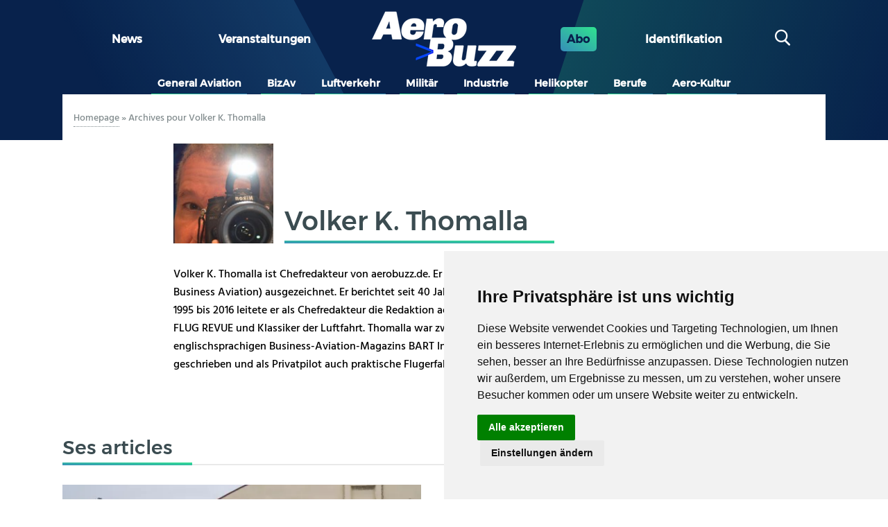

--- FILE ---
content_type: text/html; charset=UTF-8
request_url: https://aerobuzz.de/author/volker/?page=articles
body_size: 16439
content:
<!DOCTYPE html>
<html lang="de" class="no-js">
	<head>
		<meta charset="UTF-8">
		

		<link href="//www.google-analytics.com" rel="dns-prefetch">
        <link href="https://aerobuzz.de/wp-content/themes/abz_2018/img/icons/favicon.ico" rel="shortcut icon">
        <link href="https://aerobuzz.de/wp-content/themes/abz_2018/img/icons/touch.png" rel="apple-touch-icon-precomposed">

		<meta http-equiv="X-UA-Compatible" content="IE=edge,chrome=1">
		<meta name="viewport" content="width=device-width, initial-scale=1.0">
		<meta name="description" content="Nachrichten und Luftfahrtinformationen">

		<meta name='robots' content='index, follow, max-image-preview:large, max-snippet:-1, max-video-preview:-1' />

	<!-- This site is optimized with the Yoast SEO plugin v26.7 - https://yoast.com/wordpress/plugins/seo/ -->
	<title>Volker K. Thomalla, Aerobuzz.de</title>
	<link rel="canonical" href="https://aerobuzz.de/author/volker/" />
	<link rel="next" href="https://aerobuzz.de/author/volker/page/2/" />
	<meta property="og:locale" content="de_DE" />
	<meta property="og:type" content="profile" />
	<meta property="og:title" content="Volker K. Thomalla, Aerobuzz.de" />
	<meta property="og:url" content="https://aerobuzz.de/author/volker/" />
	<meta property="og:site_name" content="Aerobuzz.de" />
	<meta property="og:image" content="https://secure.gravatar.com/avatar/adba2c22a219ff30bd8389a18668ac88?s=500&d=mm&r=g" />
	<meta name="twitter:card" content="summary_large_image" />
	<meta name="twitter:site" content="@aerobuzzde" />
	<script type="application/ld+json" class="yoast-schema-graph">{"@context":"https://schema.org","@graph":[{"@type":"ProfilePage","@id":"https://aerobuzz.de/author/volker/","url":"https://aerobuzz.de/author/volker/","name":"Volker K. Thomalla, Aerobuzz.de","isPartOf":{"@id":"https://aerobuzz.de/#website"},"primaryImageOfPage":{"@id":"https://aerobuzz.de/author/volker/#primaryimage"},"image":{"@id":"https://aerobuzz.de/author/volker/#primaryimage"},"thumbnailUrl":"https://i0.wp.com/aerobuzz.de/wp-content/uploads/2026/01/Boeing-T-7A-Red-Hawk-Joint-Base-San-Antonio-Randolph-2026-01-09-%C2%A9-USAF-Zelideth-Rodriguez-9474081.jpg?fit=1000%2C667&ssl=1","breadcrumb":{"@id":"https://aerobuzz.de/author/volker/#breadcrumb"},"inLanguage":"de","potentialAction":[{"@type":"ReadAction","target":["https://aerobuzz.de/author/volker/"]}]},{"@type":"ImageObject","inLanguage":"de","@id":"https://aerobuzz.de/author/volker/#primaryimage","url":"https://i0.wp.com/aerobuzz.de/wp-content/uploads/2026/01/Boeing-T-7A-Red-Hawk-Joint-Base-San-Antonio-Randolph-2026-01-09-%C2%A9-USAF-Zelideth-Rodriguez-9474081.jpg?fit=1000%2C667&ssl=1","contentUrl":"https://i0.wp.com/aerobuzz.de/wp-content/uploads/2026/01/Boeing-T-7A-Red-Hawk-Joint-Base-San-Antonio-Randolph-2026-01-09-%C2%A9-USAF-Zelideth-Rodriguez-9474081.jpg?fit=1000%2C667&ssl=1","width":1000,"height":667,"caption":"Die erste T-7A Red Hawk der U.S. Air Force wird vom 99th Flying Training Squadron betrieben. Am 9. January 2026 fand eine offizielle Begrüßungszeremonie statt. © U.S. Air Force / Zelideth Rodriguez"},{"@type":"BreadcrumbList","@id":"https://aerobuzz.de/author/volker/#breadcrumb","itemListElement":[{"@type":"ListItem","position":1,"name":"Homepage","item":"https://aerobuzz.de/"},{"@type":"ListItem","position":2,"name":"Archives pour Volker K. Thomalla"}]},{"@type":"WebSite","@id":"https://aerobuzz.de/#website","url":"https://aerobuzz.de/","name":"Aerobuzz.de","description":"Nachrichten und Luftfahrtinformationen","publisher":{"@id":"https://aerobuzz.de/#organization"},"potentialAction":[{"@type":"SearchAction","target":{"@type":"EntryPoint","urlTemplate":"https://aerobuzz.de/?s={search_term_string}"},"query-input":{"@type":"PropertyValueSpecification","valueRequired":true,"valueName":"search_term_string"}}],"inLanguage":"de"},{"@type":"Organization","@id":"https://aerobuzz.de/#organization","name":"Aerobuzz.de","url":"https://aerobuzz.de/","logo":{"@type":"ImageObject","inLanguage":"de","@id":"https://aerobuzz.de/#/schema/logo/image/","url":"https://i0.wp.com/aerobuzz.de/wp-content/uploads/2025/03/abz-fd-sombre-bicolor%401x.png?fit=208%2C80&ssl=1","contentUrl":"https://i0.wp.com/aerobuzz.de/wp-content/uploads/2025/03/abz-fd-sombre-bicolor%401x.png?fit=208%2C80&ssl=1","width":208,"height":80,"caption":"Aerobuzz.de"},"image":{"@id":"https://aerobuzz.de/#/schema/logo/image/"},"sameAs":["https://www.facebook.com/Aerobuzz.de/","https://x.com/aerobuzzde"]},{"@type":"Person","@id":"https://aerobuzz.de/#/schema/person/d30137e17b37fe55d2f146d18fec0b3f","name":"Volker K. Thomalla","image":{"@type":"ImageObject","inLanguage":"de","@id":"https://aerobuzz.de/#/schema/person/image/","url":"https://secure.gravatar.com/avatar/20d09f818054a555291192ac9ffceb83a4bb433eb447b27487de914bcef0267b?s=96&d=mm&r=g","contentUrl":"https://secure.gravatar.com/avatar/20d09f818054a555291192ac9ffceb83a4bb433eb447b27487de914bcef0267b?s=96&d=mm&r=g","caption":"Volker K. Thomalla"},"description":"Volker K. Thomalla ist Chefredakteur von aerobuzz.de. Er wurde 2021 mit dem Aerospace Media Award (Kategorie Business Aviation) ausgezeichnet. Er berichtet seit 40 Jahren als Journalist über die Luft- und Raumfahrt. Von 1995 bis 2016 leitete er als Chefredakteur die Redaktion aerokurier, von 2000 bis 2016 zusätzlich die Redaktionen FLUG REVUE und Klassiker der Luftfahrt. Thomalla war zwischen 2016 und 2020 Chefredakteur des englischsprachigen Business-Aviation-Magazins BART International. Er hat mehrere Bücher über die Luftfahrt geschrieben und als Privatpilot auch praktische Flugerfahrung gesammelt.","sameAs":["https://de.wikipedia.org/wiki/Volker_K._Thomalla"],"mainEntityOfPage":{"@id":"https://aerobuzz.de/author/volker/"}}]}</script>
	<!-- / Yoast SEO plugin. -->


<link rel='dns-prefetch' href='//stats.wp.com' />
<link href='https://fonts.gstatic.com' crossorigin rel='preconnect' />
<link rel='preconnect' href='//i0.wp.com' />
<link rel='preconnect' href='//c0.wp.com' />
<link rel="alternate" type="text/calendar" title="Aerobuzz.de &raquo; iCal Feed" href="https://aerobuzz.de/events/?ical=1" />
		<!-- This site uses the Google Analytics by ExactMetrics plugin v8.11.1 - Using Analytics tracking - https://www.exactmetrics.com/ -->
							<script src="//www.googletagmanager.com/gtag/js?id=G-QQK61CGV4S"  data-cfasync="false" data-wpfc-render="false" type="text/javascript" async></script>
			<script data-cfasync="false" data-wpfc-render="false" type="text/javascript">
				var em_version = '8.11.1';
				var em_track_user = true;
				var em_no_track_reason = '';
								var ExactMetricsDefaultLocations = {"page_location":"https:\/\/aerobuzz.de\/author\/volker\/?page=articles"};
								if ( typeof ExactMetricsPrivacyGuardFilter === 'function' ) {
					var ExactMetricsLocations = (typeof ExactMetricsExcludeQuery === 'object') ? ExactMetricsPrivacyGuardFilter( ExactMetricsExcludeQuery ) : ExactMetricsPrivacyGuardFilter( ExactMetricsDefaultLocations );
				} else {
					var ExactMetricsLocations = (typeof ExactMetricsExcludeQuery === 'object') ? ExactMetricsExcludeQuery : ExactMetricsDefaultLocations;
				}

								var disableStrs = [
										'ga-disable-G-QQK61CGV4S',
									];

				/* Function to detect opted out users */
				function __gtagTrackerIsOptedOut() {
					for (var index = 0; index < disableStrs.length; index++) {
						if (document.cookie.indexOf(disableStrs[index] + '=true') > -1) {
							return true;
						}
					}

					return false;
				}

				/* Disable tracking if the opt-out cookie exists. */
				if (__gtagTrackerIsOptedOut()) {
					for (var index = 0; index < disableStrs.length; index++) {
						window[disableStrs[index]] = true;
					}
				}

				/* Opt-out function */
				function __gtagTrackerOptout() {
					for (var index = 0; index < disableStrs.length; index++) {
						document.cookie = disableStrs[index] + '=true; expires=Thu, 31 Dec 2099 23:59:59 UTC; path=/';
						window[disableStrs[index]] = true;
					}
				}

				if ('undefined' === typeof gaOptout) {
					function gaOptout() {
						__gtagTrackerOptout();
					}
				}
								window.dataLayer = window.dataLayer || [];

				window.ExactMetricsDualTracker = {
					helpers: {},
					trackers: {},
				};
				if (em_track_user) {
					function __gtagDataLayer() {
						dataLayer.push(arguments);
					}

					function __gtagTracker(type, name, parameters) {
						if (!parameters) {
							parameters = {};
						}

						if (parameters.send_to) {
							__gtagDataLayer.apply(null, arguments);
							return;
						}

						if (type === 'event') {
														parameters.send_to = exactmetrics_frontend.v4_id;
							var hookName = name;
							if (typeof parameters['event_category'] !== 'undefined') {
								hookName = parameters['event_category'] + ':' + name;
							}

							if (typeof ExactMetricsDualTracker.trackers[hookName] !== 'undefined') {
								ExactMetricsDualTracker.trackers[hookName](parameters);
							} else {
								__gtagDataLayer('event', name, parameters);
							}
							
						} else {
							__gtagDataLayer.apply(null, arguments);
						}
					}

					__gtagTracker('js', new Date());
					__gtagTracker('set', {
						'developer_id.dNDMyYj': true,
											});
					if ( ExactMetricsLocations.page_location ) {
						__gtagTracker('set', ExactMetricsLocations);
					}
										__gtagTracker('config', 'G-QQK61CGV4S', {"forceSSL":"true"} );
										window.gtag = __gtagTracker;										(function () {
						/* https://developers.google.com/analytics/devguides/collection/analyticsjs/ */
						/* ga and __gaTracker compatibility shim. */
						var noopfn = function () {
							return null;
						};
						var newtracker = function () {
							return new Tracker();
						};
						var Tracker = function () {
							return null;
						};
						var p = Tracker.prototype;
						p.get = noopfn;
						p.set = noopfn;
						p.send = function () {
							var args = Array.prototype.slice.call(arguments);
							args.unshift('send');
							__gaTracker.apply(null, args);
						};
						var __gaTracker = function () {
							var len = arguments.length;
							if (len === 0) {
								return;
							}
							var f = arguments[len - 1];
							if (typeof f !== 'object' || f === null || typeof f.hitCallback !== 'function') {
								if ('send' === arguments[0]) {
									var hitConverted, hitObject = false, action;
									if ('event' === arguments[1]) {
										if ('undefined' !== typeof arguments[3]) {
											hitObject = {
												'eventAction': arguments[3],
												'eventCategory': arguments[2],
												'eventLabel': arguments[4],
												'value': arguments[5] ? arguments[5] : 1,
											}
										}
									}
									if ('pageview' === arguments[1]) {
										if ('undefined' !== typeof arguments[2]) {
											hitObject = {
												'eventAction': 'page_view',
												'page_path': arguments[2],
											}
										}
									}
									if (typeof arguments[2] === 'object') {
										hitObject = arguments[2];
									}
									if (typeof arguments[5] === 'object') {
										Object.assign(hitObject, arguments[5]);
									}
									if ('undefined' !== typeof arguments[1].hitType) {
										hitObject = arguments[1];
										if ('pageview' === hitObject.hitType) {
											hitObject.eventAction = 'page_view';
										}
									}
									if (hitObject) {
										action = 'timing' === arguments[1].hitType ? 'timing_complete' : hitObject.eventAction;
										hitConverted = mapArgs(hitObject);
										__gtagTracker('event', action, hitConverted);
									}
								}
								return;
							}

							function mapArgs(args) {
								var arg, hit = {};
								var gaMap = {
									'eventCategory': 'event_category',
									'eventAction': 'event_action',
									'eventLabel': 'event_label',
									'eventValue': 'event_value',
									'nonInteraction': 'non_interaction',
									'timingCategory': 'event_category',
									'timingVar': 'name',
									'timingValue': 'value',
									'timingLabel': 'event_label',
									'page': 'page_path',
									'location': 'page_location',
									'title': 'page_title',
									'referrer' : 'page_referrer',
								};
								for (arg in args) {
																		if (!(!args.hasOwnProperty(arg) || !gaMap.hasOwnProperty(arg))) {
										hit[gaMap[arg]] = args[arg];
									} else {
										hit[arg] = args[arg];
									}
								}
								return hit;
							}

							try {
								f.hitCallback();
							} catch (ex) {
							}
						};
						__gaTracker.create = newtracker;
						__gaTracker.getByName = newtracker;
						__gaTracker.getAll = function () {
							return [];
						};
						__gaTracker.remove = noopfn;
						__gaTracker.loaded = true;
						window['__gaTracker'] = __gaTracker;
					})();
									} else {
										console.log("");
					(function () {
						function __gtagTracker() {
							return null;
						}

						window['__gtagTracker'] = __gtagTracker;
						window['gtag'] = __gtagTracker;
					})();
									}
			</script>
							<!-- / Google Analytics by ExactMetrics -->
		<style id='wp-img-auto-sizes-contain-inline-css' type='text/css'>
img:is([sizes=auto i],[sizes^="auto," i]){contain-intrinsic-size:3000px 1500px}
/*# sourceURL=wp-img-auto-sizes-contain-inline-css */
</style>
<link rel='stylesheet' id='widget_premium_frontend-css' href='https://aerobuzz.de/wp-content/plugins/td-premium/assets/css/frontend.css?ver=0.1.4' media='all' />
<style id='wp-emoji-styles-inline-css' type='text/css'>

	img.wp-smiley, img.emoji {
		display: inline !important;
		border: none !important;
		box-shadow: none !important;
		height: 1em !important;
		width: 1em !important;
		margin: 0 0.07em !important;
		vertical-align: -0.1em !important;
		background: none !important;
		padding: 0 !important;
	}
/*# sourceURL=wp-emoji-styles-inline-css */
</style>
<link rel='stylesheet' id='wp-block-library-css' href='https://c0.wp.com/c/6.9/wp-includes/css/dist/block-library/style.min.css' media='all' />
<style id='wp-block-library-inline-css' type='text/css'>
/*wp_block_styles_on_demand_placeholder:696aca40dff32*/
/*# sourceURL=wp-block-library-inline-css */
</style>
<style id='classic-theme-styles-inline-css' type='text/css'>
/*! This file is auto-generated */
.wp-block-button__link{color:#fff;background-color:#32373c;border-radius:9999px;box-shadow:none;text-decoration:none;padding:calc(.667em + 2px) calc(1.333em + 2px);font-size:1.125em}.wp-block-file__button{background:#32373c;color:#fff;text-decoration:none}
/*# sourceURL=/wp-includes/css/classic-themes.min.css */
</style>
<link rel='stylesheet' id='ihc_front_end_style-css' href='https://aerobuzz.de/wp-content/plugins/indeed-membership-pro/assets/css/style.min.css?ver=12.9' media='all' />
<link rel='stylesheet' id='ihc_templates_style-css' href='https://aerobuzz.de/wp-content/plugins/indeed-membership-pro/assets/css/templates.min.css?ver=12.9' media='all' />
<link rel='stylesheet' id='gallery_style-css' href='https://aerobuzz.de/wp-content/plugins/mde-gallery/assets/css/gallery.css?ver=0.1.2' media='all' />
<link rel='stylesheet' id='normalize-css' href='https://aerobuzz.de/wp-content/themes/abz_2018/normalize.css?ver=1.0' media='all' />
<link rel='stylesheet' id='html5blank-css' href='https://aerobuzz.de/wp-content/themes/abz_2018/style.css?ver=1.0' media='all' />
<link rel='stylesheet' id='abz_desktop-css' href='https://aerobuzz.de/wp-content/themes/abz_2018/styles/desktop.css?ver=202202111024' media='all' />
<link rel='stylesheet' id='abz_mobile-css' href='https://aerobuzz.de/wp-content/themes/abz_2018/styles/mobile.css?ver=202103121012' media='all' />
<script type="text/javascript" src="https://c0.wp.com/c/6.9/wp-includes/js/jquery/jquery.min.js" id="jquery-core-js"></script>
<script type="text/javascript" src="https://c0.wp.com/c/6.9/wp-includes/js/jquery/jquery-migrate.min.js" id="jquery-migrate-js"></script>
<script type="text/javascript" src="https://aerobuzz.de/wp-content/plugins/google-analytics-dashboard-for-wp/assets/js/frontend-gtag.js?ver=8.11.1" id="exactmetrics-frontend-script-js" async="async" data-wp-strategy="async"></script>
<script data-cfasync="false" data-wpfc-render="false" type="text/javascript" id='exactmetrics-frontend-script-js-extra'>/* <![CDATA[ */
var exactmetrics_frontend = {"js_events_tracking":"true","download_extensions":"zip,mp3,mpeg,pdf,docx,pptx,xlsx,rar","inbound_paths":"[{\"path\":\"\\\/go\\\/\",\"label\":\"affiliate\"},{\"path\":\"\\\/recommend\\\/\",\"label\":\"affiliate\"}]","home_url":"https:\/\/aerobuzz.de","hash_tracking":"false","v4_id":"G-QQK61CGV4S"};/* ]]> */
</script>
<script type="text/javascript" id="ihc-front_end_js-js-extra">
/* <![CDATA[ */
var ihc_translated_labels = {"delete_level":"Are you sure you want to delete this membership?","cancel_level":"Are you sure you want to cancel this membership?"};
//# sourceURL=ihc-front_end_js-js-extra
/* ]]> */
</script>
<script type="text/javascript" src="https://aerobuzz.de/wp-content/plugins/indeed-membership-pro/assets/js/functions.min.js?ver=12.9" id="ihc-front_end_js-js"></script>
<script type="text/javascript" id="ihc-front_end_js-js-after">
/* <![CDATA[ */
var ihc_site_url='https://aerobuzz.de';
var ihc_plugin_url='https://aerobuzz.de/wp-content/plugins/indeed-membership-pro/';
var ihc_ajax_url='https://aerobuzz.de/wp-admin/admin-ajax.php';
var ihcStripeMultiply='100';
//# sourceURL=ihc-front_end_js-js-after
/* ]]> */
</script>
<script type="text/javascript" src="https://aerobuzz.de/wp-content/themes/abz_2018/js/lib/conditionizr-4.3.0.min.js?ver=4.3.0" id="conditionizr-js"></script>
<script type="text/javascript" src="https://aerobuzz.de/wp-content/themes/abz_2018/js/lib/modernizr-2.7.1.min.js?ver=2.7.1" id="modernizr-js"></script>
<script type="text/javascript" src="https://aerobuzz.de/wp-content/themes/abz_2018/js/scripts.js?ver=1.4.1" id="script-abz-js"></script>
<link rel="https://api.w.org/" href="https://aerobuzz.de/wp-json/" /><link rel="alternate" title="JSON" type="application/json" href="https://aerobuzz.de/wp-json/wp/v2/users/41" /><meta name='ump-hash' content='MTIuOXwwfDE='><meta name='ump-token' content='9c1fd78f54'><meta name="tec-api-version" content="v1"><meta name="tec-api-origin" content="https://aerobuzz.de"><link rel="alternate" href="https://aerobuzz.de/wp-json/tribe/events/v1/" />	<style>img#wpstats{display:none}</style>
		<link rel="icon" href="https://i0.wp.com/aerobuzz.de/wp-content/uploads/2025/03/cropped-AB_favicon%401x.png?fit=32%2C32&#038;ssl=1" sizes="32x32" />
<link rel="icon" href="https://i0.wp.com/aerobuzz.de/wp-content/uploads/2025/03/cropped-AB_favicon%401x.png?fit=192%2C192&#038;ssl=1" sizes="192x192" />
<link rel="apple-touch-icon" href="https://i0.wp.com/aerobuzz.de/wp-content/uploads/2025/03/cropped-AB_favicon%401x.png?fit=180%2C180&#038;ssl=1" />
<meta name="msapplication-TileImage" content="https://i0.wp.com/aerobuzz.de/wp-content/uploads/2025/03/cropped-AB_favicon%401x.png?fit=270%2C270&#038;ssl=1" />

        <style type="text/css">
            html, body {
                font: sans-serif;
            }
            header.header {
                color: #fff;
                background: #08224c;
            }
            .logo {
                max-width: 28em;
            }
        </style>
	</head>
	<body class="archive author wp-custom-logo wp-theme-abz_2018 tribe-no-js">
                <div id="information_type" data-type="post" data-cat="militar"></div>
        
        
		<!-- sidebar mega banniere -->
                        <div class="suns suns_place_id leaderbord">
              <div>
                  <input type="hidden" value="leaderbord" name="suns_place_id">
              </div>
            </div>
            

		<!-- wrapper -->
		<div>

			<!-- header -->
			<header class="header clear" role="banner">
                <div class="widthfix">
                    <div class="first_row">
                        <!--
                        MENU PRINCIPAL
                        -->
                                                    <ul id="menu-grand-menu" class="row"><li id="menu-item-24" class="menu-item menu-item-type-post_type menu-item-object-page menu-item-home menu-item-24"><a href="https://aerobuzz.de/">News</a></li>
<li id="menu-item-4490918" class="menu-item menu-item-type-custom menu-item-object-custom menu-item-4490918"><a href="https://aerobuzz.de/events/">Veranstaltungen</a></li>
</ul>                        
                        <!--
                        LOGO
                        -->
                        <div class="logo">
                            <a href="https://aerobuzz.de">
                                <img src="https://aerobuzz.de/wp-content/themes/abz_2018/img/abz-fd-sombre-bicolor@1x.png" alt="Logo" class="logo-img">                            </a>
                        </div>

                        <!--
                        ABOS - Identification - Recherche
                        -->
                        <ul>
                            <li class="abo">
                                <a href="https://aerobuzz.de/premium-subscription-plan/">Abo</a>
                            </li>
                            <li>
                                <span id="ident" class="btn-nav">
                                    <span class="ident">
                                        Identifikation                                    </span>
                                </span>
                            </li>
                            <li>
                                <div id="search" class="col">
                                    <span class="btn-nav"><span class="icon-search"></span></span>
                                </div>
                            </li>
                        </ul>
                    </div>
                </div>

                <div class="header-detail widthfix">
                    <div id="formulaire_recherche">
        <form role="search" method="get" class="search-form" action="https://aerobuzz.de/">
            <input type="search" class="search-field search text" placeholder="suchen" value="" name="s" title="suchen" />
            <input type="submit" class="search-submit btn btn-submit" value="suchen" />
        </form></div>
                    <div id="header_moncompte" class="non_connecte">
                        <span class="close mobile_only"></span>
                                                        <form method="post" action="/wp-login.php" id="loginform" name="loginform">
                                    <h3>Kontaktieren Sie uns</h3>
                                    <p>
                                        <label for="user_login">Benutzername oder E-Mail-Adresse</label>
                                        <input type="text" tabindex="10" size="20" value="" id="user_login" name="log">
                                    </p>
                                    <p>
                                        <label for="user_pass">Mot de passe ( <a href="/wp-login.php?action=lostpassword" id="spip_pass">Passwort vergessen ?</a> )</label>
                                        <input type="password" tabindex="20" size="20" value="" id="user_pass" name="pwd">
                                    </p>
                                    <p class="choix">
                                        <label>
                                            <input type="checkbox" tabindex="90" value="forever" id="rememberme" name="rememberme">
                                            Angemeldet bleiben                                        </label>
                                    </p>
									                                    <p class="boutons">
                                        <input type="submit" tabindex="100" class="btn btn-submit" id="wp-submit" name="wp-submit" value="Verbinden">
                                        <input type="hidden" value="https://aerobuzz.de/author/volker/?page=articles" name="redirect_to" />
                                    </p>
                                </form>
                                <div class="no_account">
                                    <h4>Noch kein Konto ?</h4>
                                    <a href="https://aerobuzz.de/premium-subscription-plan/" class="btn">Kostenpflichtig anmelden</a>
                                </div>
                                                    </div>
                </div>
                <div id="nav" class="widthfix last_row">
					<a href="#" onclick="javascript:void(0)" class="mobile_only nav-toggle"></a>
                    <div class="nav-collapse">
                        <!-- nav -->
                        <nav class="nav" role="navigation">
                            <ul><li id="menu-item-8" class="inbl menu-item menu-item-type-taxonomy menu-item-object-category menu-item-8"><a href="https://aerobuzz.de/category/general-aviation/">General Aviation</a></li>
<li id="menu-item-53433" class="menu-item menu-item-type-taxonomy menu-item-object-category menu-item-53433"><a href="https://aerobuzz.de/category/bizav/">BizAv</a></li>
<li id="menu-item-12" class="inbl menu-item menu-item-type-taxonomy menu-item-object-category menu-item-12"><a href="https://aerobuzz.de/category/luftverkehr/">Luftverkehr</a></li>
<li id="menu-item-13" class="inbl menu-item menu-item-type-taxonomy menu-item-object-category menu-item-13"><a href="https://aerobuzz.de/category/militar/">Militär</a></li>
<li id="menu-item-10" class="inbl menu-item menu-item-type-taxonomy menu-item-object-category menu-item-10"><a href="https://aerobuzz.de/category/industrie/">Industrie</a></li>
<li id="menu-item-9" class="inbl menu-item menu-item-type-taxonomy menu-item-object-category menu-item-9"><a href="https://aerobuzz.de/category/helikopter/">Helikopter</a></li>
<li id="menu-item-183901" class="menu-item menu-item-type-taxonomy menu-item-object-category menu-item-183901"><a href="https://aerobuzz.de/category/berufe/">Berufe</a></li>
<li id="menu-item-7" class="inbl menu-item menu-item-type-taxonomy menu-item-object-category menu-item-7"><a href="https://aerobuzz.de/category/aero-kultur/">Aero-Kultur</a></li>
</ul>                        </nav>
                        <!-- /nav -->
                    </div>
                </div>
			</header>
			<!-- /header -->

<main id="primary" role="main">
    <!-- section -->
    <section class="intro">
        <div class="ariane">
        <p class="arbo"><span><span><a href="https://aerobuzz.de/">Homepage</a></span> » <span class="breadcrumb_last" aria-current="page">Archives pour Volker K. Thomalla</span></span></p>        </div>
                <div class="auteur_cartouche">
            <div class="auteur_intro">
                <div class="auteur_logo">
                    <img alt='' src='https://secure.gravatar.com/avatar/20d09f818054a555291192ac9ffceb83a4bb433eb447b27487de914bcef0267b?s=150&#038;d=mm&#038;r=g' srcset='https://secure.gravatar.com/avatar/20d09f818054a555291192ac9ffceb83a4bb433eb447b27487de914bcef0267b?s=300&#038;d=mm&#038;r=g 2x' class='avatar avatar-150 photo' height='150' width='150' decoding='async'/>                </div>
                <div class="auteur_nom">
                                        <h1><span class="soulignement">Volker K. Thomalla</span></h1>
                </div>
            </div>

            <div class="auteur_description">
                Volker K. Thomalla ist Chefredakteur von aerobuzz.de. Er wurde 2021 mit dem Aerospace Media Award (Kategorie Business Aviation) ausgezeichnet. Er berichtet seit 40 Jahren als Journalist über die Luft- und Raumfahrt. Von 1995 bis 2016 leitete er als Chefredakteur die Redaktion aerokurier, von 2000 bis 2016 zusätzlich die Redaktionen FLUG REVUE und Klassiker der Luftfahrt. Thomalla war zwischen 2016 und 2020 Chefredakteur des englischsprachigen Business-Aviation-Magazins BART International. Er hat mehrere Bücher über die Luftfahrt geschrieben und als Privatpilot auch praktische Flugerfahrung gesammelt.            </div>
        </div>
    </section>
    
    <section class="entry-content widthfix">
    <div class="row">
        <div class="wrapper articles_recents">
                        <h2>
                <span class="soulignement">Ses articles</span>
                                <a href="https://aerobuzz.de/author/volker/?page=blog#articles_recents">Son actualité</a>
                            </h2>
            <ul>
                            <li class="hentry post-cards" itemscope="" itemtype="http://schema.org/Article">
                    <!-- article -->
                    <article id="post-4492408" class="post-4492408 post type-post status-publish format-standard has-post-thumbnail hentry category-militar tag-air-education-and-training-command tag-boeing tag-jet-trainer tag-joint-base-san-antonio-randolph tag-saab tag-t-7a tag-t-7a-red-hawk tag-u-s-air-force">
                        <div class="img_une">
                            <div class="tags">
                                <a href="/category/militar/" class="tag tag-cat" itemprop="articleSection">Militär</a>
                                <a href="https://aerobuzz.de/militar/die-u-s-air-force-feiert-die-uebernahme-der-ersten-t-7a-red-hawk/#forum" class="tag icon-chat">0</a>
                            </div>
                            <a href="https://aerobuzz.de/militar/die-u-s-air-force-feiert-die-uebernahme-der-ersten-t-7a-red-hawk/" rel="bookmark">
                                <span itemprop="image">
                                    <img src="https://i0.wp.com/aerobuzz.de/wp-content/uploads/2026/01/Boeing-T-7A-Red-Hawk-Joint-Base-San-Antonio-Randolph-2026-01-09-%C2%A9-USAF-Zelideth-Rodriguez-9474081.jpg?resize=514%2C290&amp;ssl=1" class="attachment-promos size-promos wp-post-image" alt="" decoding="async" />                                </span>
                            </a>
                        </div>
                        <h3 class="entry-title">
                            <a href="https://aerobuzz.de/militar/die-u-s-air-force-feiert-die-uebernahme-der-ersten-t-7a-red-hawk/" rel="bookmark" itemprop="name">
                                Die U.S. Air Force feiert die Übernahme der ersten T-7A Red Hawk                            </a>
                                                    </h3>
                        <small class="meta">
                            Le                            <abbr class="published" title="2026-01-16T11:47:52+01:00" itemprop="datePublished">
                                16.01.2026                            </abbr>
                        </small>
                        <div class="introduction" itemprop="description">
                            <a href="https://aerobuzz.de/militar/die-u-s-air-force-feiert-die-uebernahme-der-ersten-t-7a-red-hawk/"><p>Die Willkommenszeremonie für den neuen Jet-Trainer T-7A Red Hawk sollte eigentlich schon im Dezember stattfinden, doch schlechtes Wetter machte eine Verschiebung des [&hellip;]</p></a>
                        </div>
                    </article>
                    <!-- /article -->
                </li>
                            <li class="hentry post-cards" itemscope="" itemtype="http://schema.org/Article">
                    <!-- article -->
                    <article id="post-4492395" class="post-4492395 post type-post status-publish format-standard has-post-thumbnail hentry category-bizav category-general-aviation tag-daher-aircraft tag-premiere tag-pt6e-66xt tag-single-engine-turboprop tag-tarbes tag-tbm tag-tbm-980">
                        <div class="img_une">
                            <div class="tags">
                                <a href="/category/bizav/" class="tag tag-cat" itemprop="articleSection">Business Aviation</a>
                                <a href="https://aerobuzz.de/bizav/daher-aircraft-setzt-mit-der-tbm-980-neue-massstaebe/#forum" class="tag icon-chat">0</a>
                            </div>
                            <a href="https://aerobuzz.de/bizav/daher-aircraft-setzt-mit-der-tbm-980-neue-massstaebe/" rel="bookmark">
                                <span itemprop="image">
                                    <img src="https://i0.wp.com/aerobuzz.de/wp-content/uploads/2026/01/Daher-TBM-980-ueber-Bergen-%C2%A9-Daher-Aircraft-Jean-Marie-Urlacher.jpg?resize=250%2C154&amp;ssl=1" class="attachment-derniers_art size-derniers_art wp-post-image" alt="" decoding="async" />                                </span>
                            </a>
                        </div>
                        <h3 class="entry-title">
                            <a href="https://aerobuzz.de/bizav/daher-aircraft-setzt-mit-der-tbm-980-neue-massstaebe/" rel="bookmark" itemprop="name">
                                Daher Aircraft setzt mit der TBM 980 neue Maßstäbe                            </a>
                                                    </h3>
                        <small class="meta">
                            Le                            <abbr class="published" title="2026-01-15T17:03:07+01:00" itemprop="datePublished">
                                15.01.2026                            </abbr>
                        </small>
                        <div class="introduction" itemprop="description">
                            <a href="https://aerobuzz.de/bizav/daher-aircraft-setzt-mit-der-tbm-980-neue-massstaebe/"><p>Die kontinuierliche Produktpflege garantiert ein anhaltendes Interesse an einer Produktfamilie. Daher Aircraft hat mit der TBM 980 heute eine neue Version seiner [&hellip;]</p></a>
                        </div>
                    </article>
                    <!-- /article -->
                </li>
                            <li class="hentry post-cards" itemscope="" itemtype="http://schema.org/Article">
                    <!-- article -->
                    <article id="post-4492390" class="post-4492390 post type-post status-publish format-standard has-post-thumbnail hentry category-helikopter category-militar tag-ach160 tag-ach175 tag-airbus-helicopters tag-ghana-air-force tag-h175m">
                        <div class="img_une">
                            <div class="tags">
                                <a href="/category/helikopter/" class="tag tag-cat" itemprop="articleSection">Helikopter</a>
                                <a href="https://aerobuzz.de/helikopter/die-ghana-air-force-beschafft-airbus-helicopters-ach160-und-h175m/#forum" class="tag icon-chat">0</a>
                            </div>
                            <a href="https://aerobuzz.de/helikopter/die-ghana-air-force-beschafft-airbus-helicopters-ach160-und-h175m/" rel="bookmark">
                                <span itemprop="image">
                                    <img src="https://i0.wp.com/aerobuzz.de/wp-content/uploads/2026/01/Airbus-Helicopters-H175M-in-der-Wueste-2026-01-15-%C2%A9-Airbus-Helicopters.jpg?resize=250%2C154&amp;ssl=1" class="attachment-derniers_art size-derniers_art wp-post-image" alt="" decoding="async" />                                </span>
                            </a>
                        </div>
                        <h3 class="entry-title">
                            <a href="https://aerobuzz.de/helikopter/die-ghana-air-force-beschafft-airbus-helicopters-ach160-und-h175m/" rel="bookmark" itemprop="name">
                                Die Ghana Air Force beschafft Airbus Helicopters ACH160 und H175M                            </a>
                                                    </h3>
                        <small class="meta">
                            Le                            <abbr class="published" title="2026-01-15T13:29:03+01:00" itemprop="datePublished">
                                15.01.2026                            </abbr>
                        </small>
                        <div class="introduction" itemprop="description">
                            <a href="https://aerobuzz.de/helikopter/die-ghana-air-force-beschafft-airbus-helicopters-ach160-und-h175m/"><p>Airbus Helicopters hat einen zweiten Kunden für die militarisierte Version der H175, die H175M, gefunden. Die Ghana Air Force hat auch eine [&hellip;]</p></a>
                        </div>
                    </article>
                    <!-- /article -->
                </li>
                            <li class="hentry post-cards" itemscope="" itemtype="http://schema.org/Article">
                    <!-- article -->
                    <article id="post-4492387" class="post-4492387 post type-post status-publish format-standard has-post-thumbnail hentry category-general-aviation tag-cessna-182s tag-cessna-182t tag-dreiblatt-propeller tag-easa-stc tag-mt-propeller tag-mtv-9 tag-skylane">
                        <div class="img_une">
                            <div class="tags">
                                <a href="/category/general-aviation/" class="tag tag-cat" itemprop="articleSection">General Aviation</a>
                                <a href="https://aerobuzz.de/general-aviation/easa-stc-fuer-den-mtv-9-propeller-an-der-cessna-182-skylane/#forum" class="tag icon-chat">0</a>
                            </div>
                            <a href="https://aerobuzz.de/general-aviation/easa-stc-fuer-den-mtv-9-propeller-an-der-cessna-182-skylane/" rel="bookmark">
                                <span itemprop="image">
                                    <img src="https://i0.wp.com/aerobuzz.de/wp-content/uploads/2026/01/Cessna-182-mit-MT-Propeller-2026-01-15%C2%A9-MT_Propeller.jpg?resize=250%2C154&amp;ssl=1" class="attachment-derniers_art size-derniers_art wp-post-image" alt="" decoding="async" />                                </span>
                            </a>
                        </div>
                        <h3 class="entry-title">
                            <a href="https://aerobuzz.de/general-aviation/easa-stc-fuer-den-mtv-9-propeller-an-der-cessna-182-skylane/" rel="bookmark" itemprop="name">
                                EASA-STC für den MTV-9-Propeller an der Cessna 182 Skylane                            </a>
                                                    </h3>
                        <small class="meta">
                            Le                            <abbr class="published" title="2026-01-15T11:51:59+01:00" itemprop="datePublished">
                                15.01.2026                            </abbr>
                        </small>
                        <div class="introduction" itemprop="description">
                            <a href="https://aerobuzz.de/general-aviation/easa-stc-fuer-den-mtv-9-propeller-an-der-cessna-182-skylane/"><p>Eigner von Cessna 182 Skylane, die ihr Flugzeug in einem EASA-Mitgliedsland registriert haben, haben nun eine weitere Option, wenn sie einen neuen [&hellip;]</p></a>
                        </div>
                    </article>
                    <!-- /article -->
                </li>
                            <li class="hentry post-cards" itemscope="" itemtype="http://schema.org/Article">
                    <!-- article -->
                    <article id="post-4492383" class="post-4492383 post type-post status-publish format-standard has-post-thumbnail hentry category-helikopter category-militar tag-asw tag-lockheed-martin tag-mh-60r tag-sar tag-sikorsky tag-u-bootjagd-hubschrauber tag-u-s-navy">
                        <div class="img_une">
                            <div class="tags">
                                <a href="/category/helikopter/" class="tag tag-cat" itemprop="articleSection">Helikopter</a>
                                <a href="https://aerobuzz.de/helikopter/lockheed-martin-hat-die-350-mh-60r-an-die-u-s-navy-uebergeben/#forum" class="tag icon-chat">0</a>
                            </div>
                            <a href="https://aerobuzz.de/helikopter/lockheed-martin-hat-die-350-mh-60r-an-die-u-s-navy-uebergeben/" rel="bookmark">
                                <span itemprop="image">
                                    <img src="https://i0.wp.com/aerobuzz.de/wp-content/uploads/2026/01/Sikorsky-MH-60-US-Navy-%C2%A9-Lockheed-Martin.jpg?resize=250%2C154&amp;ssl=1" class="attachment-derniers_art size-derniers_art wp-post-image" alt="" decoding="async" />                                </span>
                            </a>
                        </div>
                        <h3 class="entry-title">
                            <a href="https://aerobuzz.de/helikopter/lockheed-martin-hat-die-350-mh-60r-an-die-u-s-navy-uebergeben/" rel="bookmark" itemprop="name">
                                Lockheed Martin hat die 350. MH-60R an die U.S. Navy übergeben                            </a>
                                                    </h3>
                        <small class="meta">
                            Le                            <abbr class="published" title="2026-01-15T08:48:43+01:00" itemprop="datePublished">
                                15.01.2026                            </abbr>
                        </small>
                        <div class="introduction" itemprop="description">
                            <a href="https://aerobuzz.de/helikopter/lockheed-martin-hat-die-350-mh-60r-an-die-u-s-navy-uebergeben/"><p>Der U-Bootjagd-Hubschrauber Sikorsky MH-60R ist ein sehr erfolgreiches Muster. Lockheed Martin hat gerade das 350. Exemplar an einen Kunden ausgeliefert. Die MH-60R [&hellip;]</p></a>
                        </div>
                    </article>
                    <!-- /article -->
                </li>
                            <li class="hentry post-cards" itemscope="" itemtype="http://schema.org/Article">
                    <!-- article -->
                    <article id="post-4492378" class="post-4492378 post type-post status-publish format-standard has-post-thumbnail hentry category-industrie category-luftverkehr tag-737-max tag-767-freighter tag-777-8 tag-777-9 tag-auslieferungen-2025 tag-bilanz-2025 tag-boeing">
                        <div class="img_une">
                            <div class="tags">
                                <a href="/category/industrie/" class="tag tag-cat" itemprop="articleSection">Industrie</a>
                                <a href="https://aerobuzz.de/luftverkehr/boeing-schlaegt-airbus-2025-beim-auftragseingang/#forum" class="tag icon-chat">0</a>
                            </div>
                            <a href="https://aerobuzz.de/luftverkehr/boeing-schlaegt-airbus-2025-beim-auftragseingang/" rel="bookmark">
                                <span itemprop="image">
                                    <img src="https://i0.wp.com/aerobuzz.de/wp-content/uploads/2025/11/Emirates_Boeing_777X_Airplanes.jpg?resize=250%2C154&amp;ssl=1" class="attachment-derniers_art size-derniers_art wp-post-image" alt="" decoding="async" srcset="https://i0.wp.com/aerobuzz.de/wp-content/uploads/2025/11/Emirates_Boeing_777X_Airplanes.jpg?resize=250%2C154&amp;ssl=1 250w, https://i0.wp.com/aerobuzz.de/wp-content/uploads/2025/11/Emirates_Boeing_777X_Airplanes.jpg?zoom=2&amp;resize=250%2C154&amp;ssl=1 500w, https://i0.wp.com/aerobuzz.de/wp-content/uploads/2025/11/Emirates_Boeing_777X_Airplanes.jpg?zoom=3&amp;resize=250%2C154&amp;ssl=1 750w" sizes="(max-width: 250px) 100vw, 250px" />                                </span>
                            </a>
                        </div>
                        <h3 class="entry-title">
                            <a href="https://aerobuzz.de/luftverkehr/boeing-schlaegt-airbus-2025-beim-auftragseingang/" rel="bookmark" itemprop="name">
                                Boeing schlägt Airbus 2025 beim Auftragseingang                            </a>
                                                    </h3>
                        <small class="meta">
                            Le                            <abbr class="published" title="2026-01-14T15:39:56+01:00" itemprop="datePublished">
                                14.01.2026                            </abbr>
                        </small>
                        <div class="introduction" itemprop="description">
                            <a href="https://aerobuzz.de/luftverkehr/boeing-schlaegt-airbus-2025-beim-auftragseingang/"><p>Boeing holt bei den Auslieferungen von Verkehrsflugzeugen wieder auf. Bei der Zahl der neuen Festbestellungen hat der US-Aerospace-Konzern im vergangenen Jahr sogar [&hellip;]</p></a>
                        </div>
                    </article>
                    <!-- /article -->
                </li>
                            <li class="hentry post-cards" itemscope="" itemtype="http://schema.org/Article">
                    <!-- article -->
                    <article id="post-4492377" class="post-4492377 post type-post status-publish format-standard has-post-thumbnail hentry category-bizav tag-easa-zulassung tag-g500 tag-g600 tag-gulfstream-aerospace tag-steep-approach tag-ultralangstrecken-business-jet">
                        <div class="img_une">
                            <div class="tags">
                                <a href="/category/bizav/" class="tag tag-cat" itemprop="articleSection">Business Aviation</a>
                                <a href="https://aerobuzz.de/bizav/steep-approach-zulassung-der-easa-fuer-die-gulfstream-g500-und-g600/#forum" class="tag icon-chat">0</a>
                            </div>
                            <a href="https://aerobuzz.de/bizav/steep-approach-zulassung-der-easa-fuer-die-gulfstream-g500-und-g600/" rel="bookmark">
                                <span itemprop="image">
                                    <img src="https://i0.wp.com/aerobuzz.de/wp-content/uploads/2026/01/Gulfstream-G500-G600-Formationsflug-mit-G500-im-Vordergrund-%C2%A9-Gulfstream-Aerospace.jpg?resize=250%2C154&amp;ssl=1" class="attachment-derniers_art size-derniers_art wp-post-image" alt="" decoding="async" />                                </span>
                            </a>
                        </div>
                        <h3 class="entry-title">
                            <a href="https://aerobuzz.de/bizav/steep-approach-zulassung-der-easa-fuer-die-gulfstream-g500-und-g600/" rel="bookmark" itemprop="name">
                                Steep Approach-Zulassung der EASA für die Gulfstream G500 und G600                            </a>
                                                    </h3>
                        <small class="meta">
                            Le                            <abbr class="published" title="2026-01-14T11:53:29+01:00" itemprop="datePublished">
                                14.01.2026                            </abbr>
                        </small>
                        <div class="introduction" itemprop="description">
                            <a href="https://aerobuzz.de/bizav/steep-approach-zulassung-der-easa-fuer-die-gulfstream-g500-und-g600/"><p>Die Zulassung für Steilanflüge ermöglicht den Nutzern der G500 und G600 Flugplätze anzufliegen, die über besonders steile Anflugverfahren verfügen. Die EASA hat [&hellip;]</p></a>
                        </div>
                    </article>
                    <!-- /article -->
                </li>
                            <li class="hentry post-cards" itemscope="" itemtype="http://schema.org/Article">
                    <!-- article -->
                    <article id="post-4492375" class="post-4492375 post type-post status-publish format-standard has-post-thumbnail hentry category-industrie-news category-militar-news category-premium tag-armee-de-lair-et-de-lespace tag-c-130j tag-kc-130j tag-luftwaffe tag-mro tag-sabena-technics tag-super-hercules">
                        <div class="img_une">
                            <div class="tags">
                                <a href="/category/industrie-news/" class="tag tag-cat" itemprop="articleSection">Industrie - news</a>
                                <a href="https://aerobuzz.de/militar-news/sabena-technics-wird-die-deutsch-franzoesische-c-130j-flotte-betreuen/#forum" class="tag icon-chat">0</a>
                            </div>
                            <a href="https://aerobuzz.de/militar-news/sabena-technics-wird-die-deutsch-franzoesische-c-130j-flotte-betreuen/" rel="bookmark">
                                <span itemprop="image">
                                    <img src="https://i0.wp.com/aerobuzz.de/wp-content/uploads/2026/01/KC-130J-Super-Hercules-Armee-de-l-air-2026-01-12-%C2%A9-Sabena-technics.jpg?resize=250%2C154&amp;ssl=1" class="attachment-derniers_art size-derniers_art wp-post-image" alt="" decoding="async" />                                </span>
                            </a>
                        </div>
                        <h3 class="entry-title">
                            <a href="https://aerobuzz.de/militar-news/sabena-technics-wird-die-deutsch-franzoesische-c-130j-flotte-betreuen/" rel="bookmark" itemprop="name">
                                Sabena technics wird die deutsch-französische C-130J-Flotte betreuen                            </a>
                            <div class="premium-tag">premium</div>                        </h3>
                        <small class="meta">
                            Le                            <abbr class="published" title="2026-01-14T10:21:27+01:00" itemprop="datePublished">
                                14.01.2026                            </abbr>
                        </small>
                        <div class="introduction" itemprop="description">
                            <a href="https://aerobuzz.de/militar-news/sabena-technics-wird-die-deutsch-franzoesische-c-130j-flotte-betreuen/"><p>Bei der Ausschreibung zur Maintenance der C-130J Super Hercules der gemeinsamen französisch-deutschen Transportstaffel hat sich die Sabena technics durchgesetzt, die sich bereits [&hellip;]</p></a>
                        </div>
                    </article>
                    <!-- /article -->
                </li>
                            <li class="hentry post-cards" itemscope="" itemtype="http://schema.org/Article">
                    <!-- article -->
                    <article id="post-4492371" class="post-4492371 post type-post status-publish format-standard has-post-thumbnail hentry category-luftverkehr tag-boeing tag-boeing-787-10 tag-delta-air-lines tag-dreamliner tag-ge-aerospace tag-genx">
                        <div class="img_une">
                            <div class="tags">
                                <a href="/category/luftverkehr/" class="tag tag-cat" itemprop="articleSection">Luftverkehr</a>
                                <a href="https://aerobuzz.de/luftverkehr/delta-air-lines-hat-boeing-787-10-dreamliner-geordert/#forum" class="tag icon-chat">0</a>
                            </div>
                            <a href="https://aerobuzz.de/luftverkehr/delta-air-lines-hat-boeing-787-10-dreamliner-geordert/" rel="bookmark">
                                <span itemprop="image">
                                    <img src="https://i0.wp.com/aerobuzz.de/wp-content/uploads/2026/01/Boeing-787-Delta-Air-Lines-2026-01-13-aerial_blue_sky-%C2%A9-Delta-Air-Lines.jpg?resize=250%2C154&amp;ssl=1" class="attachment-derniers_art size-derniers_art wp-post-image" alt="" decoding="async" />                                </span>
                            </a>
                        </div>
                        <h3 class="entry-title">
                            <a href="https://aerobuzz.de/luftverkehr/delta-air-lines-hat-boeing-787-10-dreamliner-geordert/" rel="bookmark" itemprop="name">
                                Delta Air Lines hat Boeing 787-10 Dreamliner geordert                            </a>
                                                    </h3>
                        <small class="meta">
                            Le                            <abbr class="published" title="2026-01-14T08:28:32+01:00" itemprop="datePublished">
                                14.01.2026                            </abbr>
                        </small>
                        <div class="introduction" itemprop="description">
                            <a href="https://aerobuzz.de/luftverkehr/delta-air-lines-hat-boeing-787-10-dreamliner-geordert/"><p>Delta Air Lines ist eine der größten Fluggesellschaften der Welt. Sie hat nun die Boeing 787-10 bestellt und wird damit ein neues [&hellip;]</p></a>
                        </div>
                    </article>
                    <!-- /article -->
                </li>
                            <li class="hentry post-cards" itemscope="" itemtype="http://schema.org/Article">
                    <!-- article -->
                    <article id="post-4492370" class="post-4492370 post type-post status-publish format-standard has-post-thumbnail hentry category-luftverkehr-news tag-737-max-10 tag-737-max-8 tag-737-10 tag-737-8 tag-acg tag-aviation-capital-group tag-boeing tag-leasinggesellschaft">
                        <div class="img_une">
                            <div class="tags">
                                <a href="/category/luftverkehr-news/" class="tag tag-cat" itemprop="articleSection">Luftverkehr - news</a>
                                <a href="https://aerobuzz.de/luftverkehr-news/aviation-capital-group-bestellt-weitere-boeing-737-max-2/#forum" class="tag icon-chat">0</a>
                            </div>
                            <a href="https://aerobuzz.de/luftverkehr-news/aviation-capital-group-bestellt-weitere-boeing-737-max-2/" rel="bookmark">
                                <span itemprop="image">
                                    <img src="https://i0.wp.com/aerobuzz.de/wp-content/uploads/2023/09/Boeing__and_Aviation_Capital_Group_737_MAX_Order.jpg?resize=250%2C154&amp;ssl=1" class="attachment-derniers_art size-derniers_art wp-post-image" alt="" decoding="async" srcset="https://i0.wp.com/aerobuzz.de/wp-content/uploads/2023/09/Boeing__and_Aviation_Capital_Group_737_MAX_Order.jpg?resize=250%2C154&amp;ssl=1 250w, https://i0.wp.com/aerobuzz.de/wp-content/uploads/2023/09/Boeing__and_Aviation_Capital_Group_737_MAX_Order.jpg?zoom=2&amp;resize=250%2C154&amp;ssl=1 500w, https://i0.wp.com/aerobuzz.de/wp-content/uploads/2023/09/Boeing__and_Aviation_Capital_Group_737_MAX_Order.jpg?zoom=3&amp;resize=250%2C154&amp;ssl=1 750w" sizes="(max-width: 250px) 100vw, 250px" />                                </span>
                            </a>
                        </div>
                        <h3 class="entry-title">
                            <a href="https://aerobuzz.de/luftverkehr-news/aviation-capital-group-bestellt-weitere-boeing-737-max-2/" rel="bookmark" itemprop="name">
                                Aviation Capital Group bestellt weitere Boeing 737 MAX                            </a>
                                                    </h3>
                        <small class="meta">
                            Le                            <abbr class="published" title="2026-01-13T18:53:22+01:00" itemprop="datePublished">
                                13.01.2026                            </abbr>
                        </small>
                        <div class="introduction" itemprop="description">
                            <a href="https://aerobuzz.de/luftverkehr-news/aviation-capital-group-bestellt-weitere-boeing-737-max-2/"><p>Gleich zu Beginn des neuen Jahres kann sich Boeing über einen neuen Großauftrag für seine Standardrumpf-Flugzeugfamilie Boeing 737 MAX freuen. Die Leasinggesellschaft [&hellip;]</p></a>
                        </div>
                    </article>
                    <!-- /article -->
                </li>
                            <li class="hentry post-cards" itemscope="" itemtype="http://schema.org/Article">
                    <!-- article -->
                    <article id="post-4492369" class="post-4492369 post type-post status-publish format-standard has-post-thumbnail hentry category-industrie category-luftverkehr tag-a320neo tag-a330 tag-a350-1000 tag-a350-900 tag-airbus-a220 tag-auslieferungen tag-bilanz-2025">
                        <div class="img_une">
                            <div class="tags">
                                <a href="/category/industrie/" class="tag tag-cat" itemprop="articleSection">Industrie</a>
                                <a href="https://aerobuzz.de/luftverkehr/airbus-uebertrifft-sein-revidiertes-ziel-von-790-auslieferungen/#forum" class="tag icon-chat">0</a>
                            </div>
                            <a href="https://aerobuzz.de/luftverkehr/airbus-uebertrifft-sein-revidiertes-ziel-von-790-auslieferungen/" rel="bookmark">
                                <span itemprop="image">
                                    <img src="https://i0.wp.com/aerobuzz.de/wp-content/uploads/2025/12/Airbus-A321neo-HS-TOA-Thai-Airways-2025-12-24-%C2%A9-Thai-Airways.jpeg.jpeg?resize=250%2C154&amp;ssl=1" class="attachment-derniers_art size-derniers_art wp-post-image" alt="" decoding="async" />                                </span>
                            </a>
                        </div>
                        <h3 class="entry-title">
                            <a href="https://aerobuzz.de/luftverkehr/airbus-uebertrifft-sein-revidiertes-ziel-von-790-auslieferungen/" rel="bookmark" itemprop="name">
                                Airbus übertrifft sein revidiertes Ziel von 790 Auslieferungen                            </a>
                                                    </h3>
                        <small class="meta">
                            Le                            <abbr class="published" title="2026-01-13T14:22:19+01:00" itemprop="datePublished">
                                13.01.2026                            </abbr>
                        </small>
                        <div class="introduction" itemprop="description">
                            <a href="https://aerobuzz.de/luftverkehr/airbus-uebertrifft-sein-revidiertes-ziel-von-790-auslieferungen/"><p>Dank eines außergewöhnlich geschäftigen letzten Monats des Jahres 2025 hat Airbus sein Gesamtjahresziel von 790 ausgelieferten, neuen Verkehrsflugzeugen nicht nur erreicht, sondern [&hellip;]</p></a>
                        </div>
                    </article>
                    <!-- /article -->
                </li>
                        </ul>

            <!-- pagination -->
	<div class="pagination"><span aria-current="page" class="page-numbers current">1</span>
<a class="page-numbers" href="https://aerobuzz.de/author/volker/page/2/?page=articles">2</a>
<a class="page-numbers" href="https://aerobuzz.de/author/volker/page/3/?page=articles">3</a>
<span class="page-numbers dots">&hellip;</span>
<a class="page-numbers" href="https://aerobuzz.de/author/volker/page/623/?page=articles">623</a>
<a class="next page-numbers" href="https://aerobuzz.de/author/volker/page/2/?page=articles">Weiter &raquo;</a></div><!-- /pagination -->

                    </div>
            </div>
</section>
<!-- /section -->

</main>



				            <div class="suns suns_place_id sticky-footer">
              <div>
                  <input type="hidden" value="sticky-footer" name="suns_place_id">
              </div>
            </div>
            			
			<!-- footer -->
			<footer id="footer" class="widthfix" role="contentinfo">
                	<div class="row">
		<div id="block-2" class="widget widget_block widget_media_image">
<figure class="wp-block-image size-large"><img decoding="async" width="1024" height="394" src="https://aerobuzz.de/wp-content/uploads/2025/03/abz-fd-sombre-mono@8x-1024x394.png" alt="" class="wp-image-4489215" srcset="https://i0.wp.com/aerobuzz.de/wp-content/uploads/2025/03/abz-fd-sombre-mono%408x.png?resize=1024%2C394&amp;ssl=1 1024w, https://i0.wp.com/aerobuzz.de/wp-content/uploads/2025/03/abz-fd-sombre-mono%408x.png?resize=300%2C115&amp;ssl=1 300w, https://i0.wp.com/aerobuzz.de/wp-content/uploads/2025/03/abz-fd-sombre-mono%408x.png?resize=768%2C296&amp;ssl=1 768w, https://i0.wp.com/aerobuzz.de/wp-content/uploads/2025/03/abz-fd-sombre-mono%408x.png?resize=900%2C346&amp;ssl=1 900w, https://i0.wp.com/aerobuzz.de/wp-content/uploads/2025/03/abz-fd-sombre-mono%408x.png?resize=1320%2C508&amp;ssl=1 1320w, https://i0.wp.com/aerobuzz.de/wp-content/uploads/2025/03/abz-fd-sombre-mono%408x.png?w=1473&amp;ssl=1 1473w" sizes="(max-width: 1024px) 100vw, 1024px" /></figure>
</div><div id="block-3" class="widget widget_block widget_text">
<p><a href="http://www.aerobuzz.de/impressum/"> Impressum </a> | <a href="http://www.aerobuzz.de/kontakt/">Kontakt</a></p>
</div><div id="text-6" class="widget widget_text">			<div class="textwidget"><h3 style="margin-top: 3.5em">Hier finden Sie uns auch</h3>
<div class="social" style="justify-content: flex-start">
<a class="btn icon-facebook" href="http://www.facebook.com/Aerobuzzde-1100150130096786/" target="_blank" title="Follow on Facebook"></a>
<a class="btn icon-twitter" href="//twitter.com/AeroBuzzde" target="_blank" title="Tweet"></a>
<a class="btn icon-linkedin2" href="https://www.linkedin.com/in/volker-k-thomalla-8954577a/" target="_blank" title="Follow on LinkedIn"></a></div></div>
		</div>      <div id="mailpoet_form-2" class="widget widget_mailpoet_form">
  
  
  <div class="
    mailpoet_form_popup_overlay
      "></div>
  <div
    id="mailpoet_form_1"
    class="
      mailpoet_form
      mailpoet_form_widget
      mailpoet_form_position_
      mailpoet_form_animation_
    "
      >

    <style type="text/css">
     #mailpoet_form_1 .mailpoet_form {  }
#mailpoet_form_1 .mailpoet_paragraph {  }
#mailpoet_form_1 .mailpoet_text_label, #mailpoet_form_1 .mailpoet_textarea_label, #mailpoet_form_1 .mailpoet_select_label, #mailpoet_form_1 .mailpoet_radio_label, #mailpoet_form_1 .mailpoet_checkbox_label, #mailpoet_form_1 .mailpoet_list_label, #mailpoet_form_1 .mailpoet_date_label { display: block; }
#mailpoet_form_1 .mailpoet_text, #mailpoet_form_1 .mailpoet_textarea, #mailpoet_form_1 .mailpoet_select, #mailpoet_form_1 .mailpoet_date { display: block; }
#mailpoet_form_1 .mailpoet_checkbox {  }
#mailpoet_form_1 .mailpoet_validate_success { color: #468847; }
#mailpoet_form_1 .mailpoet_validate_error { color: #b94a48; }#mailpoet_form_1{border-radius: 0px;text-align: left;}#mailpoet_form_1 form.mailpoet_form {padding: 20px;}#mailpoet_form_1{width: 100%;}#mailpoet_form_1 .mailpoet_message {margin: 0; padding: 0 20px;}#mailpoet_form_1 .mailpoet_paragraph.last {margin-bottom: 0} @media (max-width: 500px) {#mailpoet_form_1 {background-image: none;}} @media (min-width: 500px) {#mailpoet_form_1 .last .mailpoet_paragraph:last-child {margin-bottom: 0}}  @media (max-width: 500px) {#mailpoet_form_1 .mailpoet_form_column:last-child .mailpoet_paragraph:last-child {margin-bottom: 0}} 
    </style>

    <form
      target="_self"
      method="post"
      action="https://aerobuzz.de/wp-admin/admin-post.php?action=mailpoet_subscription_form"
      class="mailpoet_form mailpoet_form_form mailpoet_form_widget"
      novalidate
      data-delay=""
      data-exit-intent-enabled=""
      data-font-family=""
      data-cookie-expiration-time=""
    >
      <input type="hidden" name="data[form_id]" value="1" />
      <input type="hidden" name="token" value="17b274861f" />
      <input type="hidden" name="api_version" value="v1" />
      <input type="hidden" name="endpoint" value="subscribers" />
      <input type="hidden" name="mailpoet_method" value="subscribe" />

      <label class="mailpoet_hp_email_label" style="display: none !important;">Bitte dieses Feld leer lassen<input type="email" name="data[email]"/></label><div class="mailpoet_paragraph " ><h3>Abonnieren Sie unseren Newsletter</h3></div>
<div class="mailpoet_paragraph "><label for="form_email_1" class="mailpoet_text_label"  data-automation-id="form_email_label" >Email <span class="mailpoet_required" aria-hidden="true">*</span></label><input type="email" autocomplete="email" class="mailpoet_text" id="form_email_1" name="data[form_field_M2JhM2UwZTJmMjgxX2VtYWls]" title="Email" value="" style="width:100%;box-sizing:border-box;padding:5px;margin: 0 auto 0 0;" data-automation-id="form_email" data-parsley-errors-container=".mailpoet_error_1vvze" data-parsley-required="true" required aria-required="true" data-parsley-minlength="6" data-parsley-maxlength="150" data-parsley-type-message="Dieser Wert sollte eine gültige E-Mail-Adresse sein." data-parsley-required-message="Dieses Feld wird benötigt."/><span class="mailpoet_error_1vvze"></span></div>
<div class="mailpoet_paragraph "><input type="submit" class="mailpoet_submit" value="Abschicken" data-automation-id="subscribe-submit-button" style="padding:5px;margin: 0 auto 0 0;border-color:transparent;" /><span class="mailpoet_form_loading"><span class="mailpoet_bounce1"></span><span class="mailpoet_bounce2"></span><span class="mailpoet_bounce3"></span></span></div>

      <div class="mailpoet_message">
        <p class="mailpoet_validate_success"
                style="display:none;"
                >Überprüfen Sie Ihren Posteingang oder Ihren Spam-Ordner, um Ihr Abonnement zu bestätigen.
        </p>
        <p class="mailpoet_validate_error"
                style="display:none;"
                >        </p>
      </div>
    </form>

      </div>

      </div>
  	</div>
			</footer>
			<!-- /footer -->
		</div>
		<!-- /wrapper -->

		<script type="speculationrules">
{"prefetch":[{"source":"document","where":{"and":[{"href_matches":"/*"},{"not":{"href_matches":["/wp-*.php","/wp-admin/*","/wp-content/uploads/*","/wp-content/*","/wp-content/plugins/*","/wp-content/themes/abz_2018/*","/*\\?(.+)"]}},{"not":{"selector_matches":"a[rel~=\"nofollow\"]"}},{"not":{"selector_matches":".no-prefetch, .no-prefetch a"}}]},"eagerness":"conservative"}]}
</script>
		<script>
		( function ( body ) {
			'use strict';
			body.className = body.className.replace( /\btribe-no-js\b/, 'tribe-js' );
		} )( document.body );
		</script>
		<script> /* <![CDATA[ */var tribe_l10n_datatables = {"aria":{"sort_ascending":": activate to sort column ascending","sort_descending":": activate to sort column descending"},"length_menu":"Show _MENU_ entries","empty_table":"No data available in table","info":"Showing _START_ to _END_ of _TOTAL_ entries","info_empty":"Showing 0 to 0 of 0 entries","info_filtered":"(filtered from _MAX_ total entries)","zero_records":"No matching records found","search":"Search:","all_selected_text":"All items on this page were selected. ","select_all_link":"Select all pages","clear_selection":"Clear Selection.","pagination":{"all":"All","next":"Next","previous":"Previous"},"select":{"rows":{"0":"","_":": Selected %d rows","1":": Selected 1 row"}},"datepicker":{"dayNames":["Sonntag","Montag","Dienstag","Mittwoch","Donnerstag","Freitag","Samstag"],"dayNamesShort":["So.","Mo.","Di.","Mi.","Do.","Fr.","Sa."],"dayNamesMin":["S","M","D","M","D","F","S"],"monthNames":["Januar","Februar","M\u00e4rz","April","Mai","Juni","Juli","August","September","Oktober","November","Dezember"],"monthNamesShort":["Januar","Februar","M\u00e4rz","April","Mai","Juni","Juli","August","September","Oktober","November","Dezember"],"monthNamesMin":["Jan.","Feb.","M\u00e4rz","Apr.","Mai","Juni","Juli","Aug.","Sep.","Okt.","Nov.","Dez."],"nextText":"Next","prevText":"Prev","currentText":"Today","closeText":"Done","today":"Today","clear":"Clear"}};/* ]]> */ </script><script type="text/javascript" src="https://aerobuzz.de/wp-content/plugins/mde-suns/assets/js/visible.js?ver=1.0" id="mde_suns_post_widget_visible-js"></script>
<script type="text/javascript" id="mde_suns_post_widget_script-js-extra">
/* <![CDATA[ */
var adminAjax = "https://aerobuzz.de/wp-admin/admin-ajax.php";
//# sourceURL=mde_suns_post_widget_script-js-extra
/* ]]> */
</script>
<script type="text/javascript" src="https://aerobuzz.de/wp-content/plugins/mde-suns/assets/js/suns_script.js?ver=1.68" id="mde_suns_post_widget_script-js"></script>
<script type="text/javascript" src="https://aerobuzz.de/wp-content/plugins/the-events-calendar/common/build/js/user-agent.js?ver=da75d0bdea6dde3898df" id="tec-user-agent-js"></script>
<script type="text/javascript" src="https://aerobuzz.de/wp-content/plugins/mde-gallery/assets/js/gallery.js?ver=1.2" id="gallery_jquery-js"></script>
<script type="text/javascript" id="mde_popular_post_widget_script-js-extra">
/* <![CDATA[ */
var ajaxurl = "https://aerobuzz.de/wp-admin/admin-ajax.php";
var ajaxurl = "https://aerobuzz.de/wp-admin/admin-ajax.php";
var ajaxurl = "https://aerobuzz.de/wp-admin/admin-ajax.php";
//# sourceURL=mde_popular_post_widget_script-js-extra
/* ]]> */
</script>
<script type="text/javascript" src="https://aerobuzz.de/wp-content/plugins/mde-popular-posts/assets/js/mde_popular.js?ver=1.0" id="mde_popular_post_widget_script-js"></script>
<script type="text/javascript" id="jetpack-stats-js-before">
/* <![CDATA[ */
_stq = window._stq || [];
_stq.push([ "view", JSON.parse("{\"v\":\"ext\",\"blog\":\"190833985\",\"post\":\"0\",\"tz\":\"1\",\"srv\":\"aerobuzz.de\",\"arch_author\":\"volker\",\"arch_results\":\"10\",\"j\":\"1:15.3.1\"}") ]);
_stq.push([ "clickTrackerInit", "190833985", "0" ]);
//# sourceURL=jetpack-stats-js-before
/* ]]> */
</script>
<script type="text/javascript" src="https://stats.wp.com/e-202603.js" id="jetpack-stats-js" defer="defer" data-wp-strategy="defer"></script>
<script type="text/javascript" id="mailpoet_public-js-extra">
/* <![CDATA[ */
var MailPoetForm = {"ajax_url":"https://aerobuzz.de/wp-admin/admin-ajax.php","is_rtl":"","ajax_common_error_message":"Fehler bei der Ausf\u00fchrung einer Anfrage, bitte sp\u00e4ter erneut versuchen."};
//# sourceURL=mailpoet_public-js-extra
/* ]]> */
</script>
<script type="text/javascript" src="https://aerobuzz.de/wp-content/plugins/mailpoet/assets/dist/js/public.js?ver=5.16.2" id="mailpoet_public-js" defer="defer" data-wp-strategy="defer"></script>
<script id="wp-emoji-settings" type="application/json">
{"baseUrl":"https://s.w.org/images/core/emoji/17.0.2/72x72/","ext":".png","svgUrl":"https://s.w.org/images/core/emoji/17.0.2/svg/","svgExt":".svg","source":{"concatemoji":"https://aerobuzz.de/wp-includes/js/wp-emoji-release.min.js?ver=8ec786"}}
</script>
<script type="module">
/* <![CDATA[ */
/*! This file is auto-generated */
const a=JSON.parse(document.getElementById("wp-emoji-settings").textContent),o=(window._wpemojiSettings=a,"wpEmojiSettingsSupports"),s=["flag","emoji"];function i(e){try{var t={supportTests:e,timestamp:(new Date).valueOf()};sessionStorage.setItem(o,JSON.stringify(t))}catch(e){}}function c(e,t,n){e.clearRect(0,0,e.canvas.width,e.canvas.height),e.fillText(t,0,0);t=new Uint32Array(e.getImageData(0,0,e.canvas.width,e.canvas.height).data);e.clearRect(0,0,e.canvas.width,e.canvas.height),e.fillText(n,0,0);const a=new Uint32Array(e.getImageData(0,0,e.canvas.width,e.canvas.height).data);return t.every((e,t)=>e===a[t])}function p(e,t){e.clearRect(0,0,e.canvas.width,e.canvas.height),e.fillText(t,0,0);var n=e.getImageData(16,16,1,1);for(let e=0;e<n.data.length;e++)if(0!==n.data[e])return!1;return!0}function u(e,t,n,a){switch(t){case"flag":return n(e,"\ud83c\udff3\ufe0f\u200d\u26a7\ufe0f","\ud83c\udff3\ufe0f\u200b\u26a7\ufe0f")?!1:!n(e,"\ud83c\udde8\ud83c\uddf6","\ud83c\udde8\u200b\ud83c\uddf6")&&!n(e,"\ud83c\udff4\udb40\udc67\udb40\udc62\udb40\udc65\udb40\udc6e\udb40\udc67\udb40\udc7f","\ud83c\udff4\u200b\udb40\udc67\u200b\udb40\udc62\u200b\udb40\udc65\u200b\udb40\udc6e\u200b\udb40\udc67\u200b\udb40\udc7f");case"emoji":return!a(e,"\ud83e\u1fac8")}return!1}function f(e,t,n,a){let r;const o=(r="undefined"!=typeof WorkerGlobalScope&&self instanceof WorkerGlobalScope?new OffscreenCanvas(300,150):document.createElement("canvas")).getContext("2d",{willReadFrequently:!0}),s=(o.textBaseline="top",o.font="600 32px Arial",{});return e.forEach(e=>{s[e]=t(o,e,n,a)}),s}function r(e){var t=document.createElement("script");t.src=e,t.defer=!0,document.head.appendChild(t)}a.supports={everything:!0,everythingExceptFlag:!0},new Promise(t=>{let n=function(){try{var e=JSON.parse(sessionStorage.getItem(o));if("object"==typeof e&&"number"==typeof e.timestamp&&(new Date).valueOf()<e.timestamp+604800&&"object"==typeof e.supportTests)return e.supportTests}catch(e){}return null}();if(!n){if("undefined"!=typeof Worker&&"undefined"!=typeof OffscreenCanvas&&"undefined"!=typeof URL&&URL.createObjectURL&&"undefined"!=typeof Blob)try{var e="postMessage("+f.toString()+"("+[JSON.stringify(s),u.toString(),c.toString(),p.toString()].join(",")+"));",a=new Blob([e],{type:"text/javascript"});const r=new Worker(URL.createObjectURL(a),{name:"wpTestEmojiSupports"});return void(r.onmessage=e=>{i(n=e.data),r.terminate(),t(n)})}catch(e){}i(n=f(s,u,c,p))}t(n)}).then(e=>{for(const n in e)a.supports[n]=e[n],a.supports.everything=a.supports.everything&&a.supports[n],"flag"!==n&&(a.supports.everythingExceptFlag=a.supports.everythingExceptFlag&&a.supports[n]);var t;a.supports.everythingExceptFlag=a.supports.everythingExceptFlag&&!a.supports.flag,a.supports.everything||((t=a.source||{}).concatemoji?r(t.concatemoji):t.wpemoji&&t.twemoji&&(r(t.twemoji),r(t.wpemoji)))});
//# sourceURL=https://aerobuzz.de/wp-includes/js/wp-emoji-loader.min.js
/* ]]> */
</script>
		

		<!-- Cookie Consent by https://www.CookieConsent.com -->
		<script type="text/javascript" src="//www.cookieconsent.com/releases/3.1.0/cookie-consent.js"></script>
		<script type="text/javascript">
		document.addEventListener('DOMContentLoaded', function () {
		cookieconsent.run({"notice_banner_type":"simple","consent_type":"express","palette":"light","language":"de","website_name":"Aerobuzz.de","cookies_policy_url":"https://aerobuzz.de/impressum/"});
		});
		</script>

		<!-- Ausha - podcast -->
		<script type="text/plain" cookie-consent="functionality" src="https://player.ausha.co/ausha-player.js"></script>
		<!-- end of Ausha - podcast-->

		<!-- Google Analytics -->
		<script type="text/plain" cookie-consent="tracking" async src="https://www.googletagmanager.com/gtag/js?id=UA-93888523-1
"></script>
		<script type="text/plain" cookie-consent="tracking">
		  window.dataLayer = window.dataLayer || [];
		  function gtag(){dataLayer.push(arguments);}
		  gtag('js', new Date());
		  gtag('config', 'UA-93888523-1');
		</script>
		<!-- end of Google Analytics-->

		<noscript>ePrivacy and GPDR Cookie Consent by <a href="https://www.CookieConsent.com/" rel="nofollow noopener">Cookie Consent</a></noscript>
		<!-- End Cookie Consent by https://www.CookieConsent.com -->
	</body>
</html>
